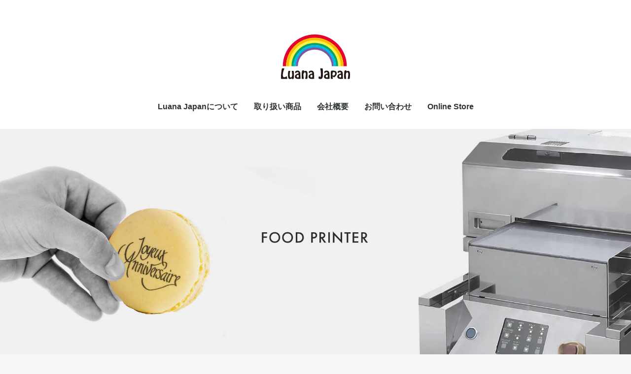

--- FILE ---
content_type: text/html; charset=UTF-8
request_url: https://luana-japan.com/user_data/foodprinter
body_size: 4067
content:
<!doctype html>
<html lang="ja">
<head prefix="og: http://ogp.me/ns# fb: http://ogp.me/ns/fb# product: http://ogp.me/ns/product#">
    <meta charset="utf-8">
    <meta name="viewport" content="width=device-width, initial-scale=1, shrink-to-fit=no">
    <meta name="eccube-csrf-token" content="yGbvt_1Nq6k9o6xA3vep7OD0PnTI_eWW_hlUiXjJ38E">
    <title>Luana Japan / フードプリンターについて</title>
                        <link rel="icon" href="/html/user_data/assets/img/common/favicon.ico">
    <link rel="stylesheet" href="https://maxcdn.bootstrapcdn.com/bootstrap/3.3.7/css/bootstrap.min.css">
    <link rel="stylesheet" href="https://use.fontawesome.com/releases/v5.3.1/css/all.css" integrity="sha384-mzrmE5qonljUremFsqc01SB46JvROS7bZs3IO2EmfFsd15uHvIt+Y8vEf7N7fWAU" crossorigin="anonymous">
    <link rel="stylesheet" href="//cdn.jsdelivr.net/jquery.slick/1.6.0/slick.css">
    <link rel="stylesheet" href="/html/template/default/assets/css/style.css">
        <script src="https://code.jquery.com/jquery-3.3.1.min.js" integrity="sha256-FgpCb/KJQlLNfOu91ta32o/NMZxltwRo8QtmkMRdAu8=" crossorigin="anonymous"></script>
    <script>
        $(function() {
            $.ajaxSetup({
                'headers': {
                    'ECCUBE-CSRF-TOKEN': $('meta[name="eccube-csrf-token"]').attr('content')
                }
            });
        });
    </script>
                    <!-- ▼headタグ追加 -->
            <link rel="apple-touch-icon" sizes="180x180" href="/html/user_data/assets/img/common/apple-touch-icon-180x180.png">
        <!-- ▲headタグ追加 -->

                <link rel="stylesheet" href="/html/user_data/assets/css/customize.css">
</head>
<body id="page_user_data" class="other_page">

<div class="ec-layoutRole">
                <div class="ec-layoutRole__header">
                <!-- ▼ヘッダー2(EC公開前) -->
            <div class="ec-headerNaviRole">
    <div class="ec-headerNaviRole__left">
        <div class="ec-headerRole__navSP">
            
<div class="ec-headerNavSP">
    <i class="fas fa-bars"></i>
</div>
        </div>
    </div>
</div>
        <!-- ▲ヘッダー2(EC公開前) -->
    <!-- ▼ロゴ -->
            <div class="ec-headerRole">
    <div class="ec-headerRole__title">
        <div class="ec-headerTitle">
            <div class="ec-headerTitle__title">
                <h1>
                    <a href="https://luana-japan.com/">
                        <img src="/html/user_data/assets/img/common/luanajapan_logo.svg" alt="Luana Japan">
                    </a>
                </h1>
            </div>
        </div>
    </div>
</div>
        <!-- ▲ロゴ -->
    <!-- ▼ヘッダーナビ（PC） -->
            <div class="ec-categoryNaviRole">
    <div class="ec-itemNav">
        <ul class="ec-itemNav__nav">
            <li>
               <a href="/user_data/about">Luana Japanについて</a>
            </li>
            <li>
               <a href="/user_data/about#content-about-item">取り扱い商品</a>
            </li>
            <li>
			   <a href="/user_data/company">会社概要</a>
            </li>
            <li>
			   <a href="/contact">お問い合わせ</a>
            </li>
            <li>
			   <a href="https://luana-japan-store.com" target="_blank">Online Store</a>
            </li>
        </ul>
    </div>
</div>
        <!-- ▲ヘッダーナビ（PC） -->

        </div>
    
        
    <div class="ec-layoutRole__contents">
                
                
        <div class="ec-layoutRole__main">
                        
                        <div class="content-original">

	<div class="content-kv">
	    <h1>
		<picture>
			<source media="(max-width: 767px)" srcset="/html/user_data/assets/img/foodprinter/kv_sp_foodprinter.jpg">
			<img src="/html/user_data/assets/img/foodprinter/kv_foodprinter.jpg" alt="フードプリンターについて">
		</picture>
		</h1>
	</div>

	<div class="content-printer-message">
		<p class="message-text">業界シェアNo.1の実績を誇る、マスターマインド社製の高性能フードプリンター。<br>
			さまざまな食べ物の繊細な凹凸にも対応し、きれいに文字やイラストなどを印刷できます。<br>
			<br>
			有名製パン会社をはじめ、多くのお客様から品質についてのご好評をいただいています。<br>
			プリンターに使用するインクに、食品添加物は使用していません。安全性にも配慮していますので、安心してお使いいただけます。
		</p>
	</div>

	<div class="content-printer-feature">
		<div class="content-ttl">
			<h2>
			<span class="content-ttl-en">Feature</span><br>
			<span class="content-ttl-jp">プリンターの特長</span>
			</h2>
		</div>
		<div class="ec-role">
			<div class="ec-eyecatchRole">
			<div class="ec-eyecatchRole__image">
				<img src="/html/user_data/assets/img/foodprinter/feature_01.jpg" alt="特徴1" role="presentation"/>
			</div>
			<div class="ec-eyecatchRole__intro">
				<p class="ec-eyecatchRole__introTitle">可食インクによる多彩な表現</p>
				<p class="ec-eyecatchRole__introDescriptiron">4色または7色の可食インクによる精細なカラー表現が可能です。色数はプリンターの機種によって異なります。</p>
        </div>
			</div>
		</div>
		<div class="ec-role">
			<div class="ec-eyecatchRole">
			<div class="ec-eyecatchRole__image">
				<img src="/html/user_data/assets/img/foodprinter/feature_02.jpg" alt="特徴2" role="presentation"/>
			</div>
			<div class="ec-eyecatchRole__intro">
				<p class="ec-eyecatchRole__introTitle">天然／合成の2つのインク</p>
				<p class="ec-eyecatchRole__introDescriptiron">天然色素可食インクと合成色素可食インクの2つから、用途に合わせて選べます。</p>
        </div>
			</div>
		</div>
		<div class="ec-role">
			<div class="ec-eyecatchRole">
			<div class="ec-eyecatchRole__image">
				<img src="/html/user_data/assets/img/foodprinter/feature_03.jpg" alt="特徴3" role="presentation"/>
			</div>
			<div class="ec-eyecatchRole__intro">
				<p class="ec-eyecatchRole__introTitle">使いやすい専用ソフト</p>
				<p class="ec-eyecatchRole__introDescriptiron">パソコンに取り込んだ画像データを貼り付けるだけ。レイアウトや文字入れ、色調補正も可能な専用ソフトが付属しています。</p>
        </div>
			</div>
		</div>
	</div>
	
	<div class="content-printer-model">
		<div class="content-ttl">
			<h2>
			<span class="content-ttl-en">Model</span><br>
			<span class="content-ttl-jp">機種一覧</span>
			</h2>
		</div>
		<div class="printer-model-wrap">
			<div class="printer-model-box">
				<img src="/html/user_data/assets/img/foodprinter/item_01.jpg" alt="MMP-560Li">
				<h3>MMP-560Li</h3>
				<p>分速40mの超高速フード量産型フードプリンター</p>
			</div>
			<div class="printer-model-box">
				<img src="/html/user_data/assets/img/foodprinter/item_02.jpg" alt="MMP-F13">
				<h3>MMP-F13</h3>
				<p>操作性、生産性、メンテナンス性に優れた扱いやすい一台</p>
			</div>
			<div class="printer-model-box">
				<img src="/html/user_data/assets/img/foodprinter/item_03.jpg" alt="MMP F13-S">
				<h3>MMP F13-S</h3>
				<p>MMP-F13の機能はそのまま、コンパクトサイズに</p>
			</div>
			<div class="printer-model-box">
				<img src="/html/user_data/assets/img/foodprinter/item_04.jpg" alt="MMP8240F-BC">
				<h3>MMP8240F-BC</h3>
				<p>ロールコンベア式で、高い作業効率を誇る量産品向け</p>
			</div>
			<div class="printer-model-box">
				<img src="/html/user_data/assets/img/foodprinter/item_05.jpg" alt="MMP-F13BC">
				<h3>MMP-F13BC</h3>
				<p>MMP-F13をベースとした、コンベア仕様のモデル</p>
			</div>
		</div>
	</div>
	
	<div class="content-printer-movie">
		<div class="content-ttl">
			<h2>
			<span class="content-ttl-en">Movie</span><br>
			<span class="content-ttl-jp">商品紹介動画</span>
			</h2>
		</div>
		<div class="printer-movie-substance">
			<div class="printer-movie-source">
				<iframe width="854" height="480" src="https://www.youtube.com/embed/6om0OTkHwNs" frameborder="0" allow="accelerometer; autoplay; encrypted-media; gyroscope; picture-in-picture" allowfullscreen></iframe>
			</div>
			<div class="printer-movie-source">
				<iframe width="854" height="480" src="https://www.youtube.com/embed/A4vTS7LER3A" frameborder="0" allow="accelerometer; autoplay; encrypted-media; gyroscope; picture-in-picture" allowfullscreen></iframe>
			</div>
		</div>
	</div>
	
	<div class="content-printer-scene">
		<div class="content-ttl">
			<h2>
			<span class="content-ttl-en">Scene</span><br>
			<span class="content-ttl-jp">いろいろなシーンで</span>
			</h2>
		</div>
		<div class="printer-scene-photogallery">
		<div class="printer-scene-photo">
            <div class="printer-scene-inner">
                <img src="/html/user_data/assets/img/foodprinter/scene_01.jpg" alt="ホワイトチョコレート">
			</div>
		</div>
		<div class="printer-scene-photo">
            <div class="printer-scene-inner">
                <img src="/html/user_data/assets/img/foodprinter/scene_02.jpg" alt="アイシングクッキー">
			</div>
		</div>
		<div class="printer-scene-photo">
            <div class="printer-scene-inner">
                <img src="/html/user_data/assets/img/foodprinter/scene_03.jpg" alt="マシュマロ">
			</div>
		</div>
		<div class="printer-scene-photo">
            <div class="printer-scene-inner">
                <img src="/html/user_data/assets/img/foodprinter/scene_04.jpg" alt="どら焼き">
			</div>
		</div>
		<div class="printer-scene-photo">
            <div class="printer-scene-inner">
                <img src="/html/user_data/assets/img/foodprinter/scene_05.jpg" alt="最中">
			</div>
		</div>
		<div class="printer-scene-photo">
            <div class="printer-scene-inner">
                <img src="/html/user_data/assets/img/foodprinter/scene_06.jpg" alt="せんべい">
			</div>
		</div>
		<div class="printer-scene-photo">
            <div class="printer-scene-inner">
                <img src="/html/user_data/assets/img/foodprinter/scene_07.png" alt="観光地のおみやげ">
			</div>
		</div>
		<div class="printer-scene-photo">
            <div class="printer-scene-inner">
                <img src="/html/user_data/assets/img/foodprinter/scene_08.png" alt="いろいろな記念日">
			</div>
		</div>
		<div class="printer-scene-photo">
            <div class="printer-scene-inner">
                <img src="/html/user_data/assets/img/foodprinter/scene_09.png" alt="結婚式の引き菓子">
			</div>
		</div>
		<div class="printer-scene-photo">
            <div class="printer-scene-inner">
                <img src="/html/user_data/assets/img/foodprinter/scene_10.png" alt="企業PR">
			</div>
		</div>
		<div class="printer-scene-photo">
            <div class="printer-scene-inner">
                <img src="/html/user_data/assets/img/foodprinter/scene_11.png" alt="お子さまへの贈り物">
			</div>
		</div>
		<div class="printer-scene-photo">
            <div class="printer-scene-inner">
                <img src="/html/user_data/assets/img/foodprinter/scene_12.png" alt="地元の祭り・イベント">
			</div>
		</div>
		</div>
	</div>
	
	<div class="content-printer-contact">
		<div class="printer-contact-substance">
		<div class="content-ttl">
			<h2>
			<span class="content-ttl-en">Contact</span><br>
			<span class="content-ttl-jp">お問い合わせ</span>
			</h2>
		</div>
		<div class="contact-copy">
			<p>各機種の詳細や導入費用、設置のご相談など<br>どんなことでも<br>お気軽にお問い合わせください。</p>
		</div>
		<div class="contact-btn">
            <a href="https://luana-japan.com/contact">お問い合わせフォームへ</a>
		</div>
		</div>
	</div>	

</div>

                                </div>

                    </div>

        
                <div class="ec-layoutRole__footer">
                <!-- ▼フッター -->
            <div class="ec-footerRole">
    <div class="footer-sns-link">
	<div class="footer-sns-link-innner">
		<a href="https://www.instagram.com/luanahawaii0801/" target="_blank"><img src="/html/user_data/assets/img/common/ico_ig.png" alt="Luana Japan 公式Instagram"></a>
	</div>
	<div class="footer-sns-link-innner" style="display:none;">
		<a href=""><img src="/html/user_data/assets/img/common/ico_fb.png" alt="Luana Japan 公式Facebook"></a>
	</div>
	</div>
    <div class="ec-footerRole__inner">
        <ul class="ec-footerNavi">
            <li class="ec-footerNavi__link">
                <a href="/user_data/about">Luana Japanについて</a>
            </li>
            <li class="ec-footerNavi__link">
                <a href="/user_data/about#content-about-item">取り扱い商品</a>
            </li>
            <li class="ec-footerNavi__link">
                <a href="https://luana-japan.com/user_data/company">会社概要</a>
            </li>
            <li class="ec-footerNavi__link">
                <a href="https://luana-japan.com/help/privacy">プライバシーポリシー</a>
            </li>
            <li class="ec-footerNavi__link">
                <a href="https://luana-japan.com/contact">お問い合わせ</a>
            </li>
			<li class="ec-footerNavi__link">
                <a href="https://luana-japan-store.com" target="_blank">Online Store</a>
            </li>
        </ul>
        <div class="ec-footerTitle">
            <div class="ec-footerTitle__logo">
                <a href="https://luana-japan.com/"><img src="/html/user_data/assets/img/common/luanajapan_logo.svg" alt="Luana Japan"></a>
            </div>
            <div class="ec-footerTitle__copyright">copyright (c) Luana Japan all rights reserved.</div>
        </div>
    </div>
</div>
        <!-- ▲フッター -->

        </div>
    </div><!-- ec-layoutRole -->

<div class="ec-overlayRole"></div>
<div class="ec-drawerRoleClose"><i class="fas fa-times"></i></div>
<div class="ec-drawerRole">
                    <!-- ▼ヘッダーナビ（SP） -->
            <div class="ec-headerCategoryArea">
	<div class="ec-headerCategoryArea__heading">
		<p>Contents</p>
	</div>
	<div class="ec-itemNav">
		<ul class="ec-itemNav__nav">
			<li>
				<a href="https://luana-japan.com/user_data/about">Luana Japanについて</a>
			</li>
			<li>
				<a href="/user_data/about#content-about-item">取り扱い商品</a>
			</li>			
			<li>
				<a href="https://luana-japan.com/user_data/company">会社概要</a>
			</li>
			<li>
				<a href="https://luana-japan.com/contact">お問い合わせ</a>
			</li>
			<li>
                <a href="https://luana-japan-store.com" target="_blank">Online Store</a>
            </li>
		</ul>
	</div>
</div>
        <!-- ▲ヘッダーナビ（SP） -->

    </div>
<div class="ec-blockTopBtn pagetop">ページトップへ</div>
<script src="https://maxcdn.bootstrapcdn.com/bootstrap/3.3.7/js/bootstrap.min.js"></script>
<script src="https://cdn.jsdelivr.net/jquery.slick/1.6.0/slick.min.js"></script>
<script>
var eccube_lang = {
    "common.delete_confirm":"削除してもよろしいですか?"
}
</script><script src="/html/template/default/assets/js/function.js"></script>
<script src="/html/template/default/assets/js/eccube.js"></script>
    <script src="/html/user_data/assets/js/customize.js"></script>
</body>
</html>


--- FILE ---
content_type: text/css
request_url: https://luana-japan.com/html/user_data/assets/css/customize.css
body_size: 3180
content:
@charset "utf-8";
/* カスタマイズ用CSS */


/* 下層ページタイトル */
.ec-pageHeader{
    padding-top: 0.6em;
}

.ec-pageHeader h1{
    padding-top:1em;
    text-align: center;
}


/* ボタンカラー */
.ec-blockBtn--top,.ec-inlineBtn--top{
    background-color: #0db1b7 !important;
    border-top-color: #0db1b7 !important;
    border-bottom-color: #0db1b7 !important;
    border-left-color: #0db1b7 !important;
    border-right-color: #0db1b7 !important;
}

.ec-blockBtn--top:hover,.ec-inlineBtn--top:hover{
    background-color: #34cbd1 !important;
    border-top-color: #34cbd1 !important;
    border-bottom-color: #34cbd1 !important;
    border-left-color: #34cbd1 !important;
    border-right-color: #34cbd1 !important;
}


/* ロゴエリア */
.ec-headerTitle__title img{
    max-width: 140px;
}

@media screen and (max-width:767px) {

.ec-headerTitle__title img{
    max-width: 100px;
}   
}


/* フッター */
.ec-footerRole{
    background-color: #c6e6e7;
    border-top-color: #c6e6e7 !important;
}

.ec-footerNavi,.ec-footerTitle{
    color:#3c4444;
}

.ec-footerTitle__logo img{
    max-width: 110px  !important;
}

.footer-sns-link {
	display: flex;
	justify-content: center;
}

.footer-sns-link-innner {
	margin: 1.6em 1em 2.6em;
}

.footer-sns-link-innner img {
	width: 48px;
}

@media screen and (max-width:767px) {
.footer-sns-link-innner {
	margin: 2.6em 1em 1.6em;
}
}


/* TOP スライダー */
.ec-layoutRole__contents,.ec-layoutRole__main,.ec-sliderRole{
    max-width: 100% !important;
}

.ec-sliderRole{
    padding-right: 0;
    padding-left: 0;
}

@media screen and (max-width:767px) {
.pc_slider{
    display: none;
}
}

@media screen and (min-width:768px) {
.sp_slider{
    display: none;
}
}


/* TOP フリーコンテンツ */
.top-free-bnr-wrap {
	width: 100%;
    max-width: 1090px;
    padding: 1em;
    margin: 2.4em auto 2em;
}

.top-free-bnr-box {
	display:flex;
	flex-direction: row;
	justify-content: space-between;
}

.top-free-bnr-img {
	width: 30%;
	max-width: 320px;
	padding: 1em;
}

.top-free-bnr-img img {
	width: 100%;
}

.top-free-bnr-text {
	width: 70%;
	padding: 1em;
}

.top-free-bnr-text h3 {
	font-size: 1.3em;
	font-weight: bold;
	line-height: 1;
	letter-spacing: 0.05em;
	text-align: left;
}
.top-free-bnr-text p {
	font-size: 1.1em;
	line-height: 1.7;
	letter-spacing: 0.04em;
	text-align: left;
	padding-left: 8px;
}

@media screen and (max-width: 767px){
.top-free-bnr-wrap {
	width: 100%;
    padding: 0 0 2em;
    margin: 2em auto 1em;
}

.top-free-bnr-box {
	flex-direction: column;
	margin: 0 auto;
}

.top-free-bnr-img {
	width: 100%;
	text-align:center;
	margin: 0 auto;
}

.top-free-bnr-text {
	width: 100%;
	padding: 0 1em;
}

.top-free-bnr-text h3 {
	font-size: 1.2em;
}

.top-free-bnr-text p {
	font-size: 1em;
	letter-spacing: 0.1em;
}

}


/* コンテンツレイアウト */
.ec-eyecatchRole {
    margin-top: 20px;
    margin-bottom: 50px;
}

.ec-eyecatchRole__image {
    max-width: 455px;
}

.content-kv img {
    width: 100%;
}

.content-ttl{
    text-align:center;
    margin: 1em auto;
    padding: 2em 0 1.4em;
}

.content-ttl-en {
    font-size:0.6em;
    line-height: 1.6;
    letter-spacing: 0.1em;
    color: #2b2a2a;
}

.content-ttl-jp {
    font-size:1.2em;
    line-height: 1.6;
    letter-spacing: 0.2em;
    font-weight: bold;
    color: #000;
}

.message-text {
    width: 100%;
    max-width: 840px;
    margin: 0 auto;
    padding: 0.4em 1.6em;
    line-height: 1.8;
    letter-spacing: 0.1em;
    font-size: 1.1em;
    color: #000;
}

.contact-copy {
    margin: 0 auto 2em;
    line-height: 1.8;
    letter-spacing: 0.1em;
    font-size: 1.1em;
    color: #000;
}

.contact-btn {
    margin: 4em auto;
}

.contact-btn a{
    display:block;
    margin: 0 auto;
    width: 80%;
    max-width: 360px;
    padding: 1.4em;
    background-color: #0db1b7;
    color: #fff;
    text-decoration: none;
    font-size: 1.1em;
    letter-spacing: 0.1em;
    font-weight: bold;
}

.contact-btn a:hover{
	background-color: #34cbd1;
}

.ex-ig-btn{
	text-align: center;
	background: linear-gradient(45deg, rgba(254,212,117,1) 0%,rgba(229,61,93,1) 50%,rgba(194,49,134,1) 70%,rgba(156,56,187,1) 100%);
}

.ex-ig-btn:hover{
	opacity:0.9;
}


@media screen and (max-width:767px) {
.ec-eyecatchRole__image {
    margin:0 auto;
}

.content-ttl-en {
    font-size:0.5em;
}

.content-ttl-jp {
    font-size: 1.0em;
    line-height: 1.4;
    letter-spacing: 0.1em;
}

.contact-copy {
    margin: -0.6em auto 1em;
}

.contact-btn {
    margin: 2em auto;
}

}


/* Luana Japanについて */

.content-about-message {
    width: 100%;
    margin-top: -1.3em;
    padding: 4em 0 6em;
    background-image: url("/html/user_data/assets/img/common/leaf_bg.png");
}

.message-text-sign {
    width: 100%;
    max-width: 840px;
    margin: 2em auto 0;
    padding: 0.4em 1.6em;
    text-align: right;
    line-height: 1.8;
    letter-spacing: 0.1em;
    font-size: 1.1em;
    font-weight: bold;
    color: #000;
}

#content-about-item {
    padding: 3em 0 0;
}

@media screen and (max-width:767px) {
.content-about-message {
    padding: 1em 0 3.4em;
}

#content-about-item {
    padding: 1em 0;
}
}


/* 会社概要 */

.content-company-profile {
    width: 100%;
    height: auto;
    margin-top: -1.3em;
    margin-bottom: 3em;
    background-image: url("/html/user_data/assets/img/common/leaf_bg.png");
}

.company-profile-substance {
    background-color: rgba(255, 255, 255, 0.7);
    max-width: 870px;
    height: 100%;
    margin: 0 auto;
    padding: 3em 0 6em;
}

.company-profile-table {
    margin: 0 auto;
    width: 100%;
    max-width: 530px;
    line-height: 1.8;
    letter-spacing: 0.1em;
    font-size: 1.1em;
    color: #000;
    border-collapse: collapse;
}

.company-profile-table td {
    border-bottom: solid 1px #d1d1d1;
    padding: 2em 1em 0.3em 3em;
    vertical-align: top;
}

.profile-01 {
    width: 30%;
    font-weight: bold;
}

.company-profile-table ul {
    padding-inline-start: 0;
    list-style-type: none;
}

.content-company-contact {
    margin-top: -1.3em;
    background-image: url("/html/user_data/assets/img/company/bg_company_contact.jpg");
    background-position: center;
    background-size: cover;
    background-repeat: no-repeat;
}

.company-contact-substance {
    background-color: rgba(255, 255, 255, 0.9);
    max-width: 870px;
    height: 100%;
    margin: 0 auto;
    padding: 3em 0 6em;
    text-align: center;
}


@media screen and (max-width:767px) {

.company-profile-table {
    margin: -0.6em auto 0;
    width: 90%;
    line-height: 1.6;
    letter-spacing: 0.1em;
    font-size: 1.04em;
    color: #000;
    border-collapse: collapse;
}

.company-profile-table td {
    border-bottom: solid 1px #d1d1d1;
    padding: 2em 0.4em 0.3em 1em;
    vertical-align: top;
}

.profile-01 {
    width: 30%;
    font-weight: bold;
}

.company-profile-table ul {
    padding-inline-start: 1em;
    list-style-type: square;
}

}


/* フードプリンター、ハワイアンフード、ハワイアン雑貨 */

.content-printer-message {
    width: 100%;
    max-width: 800px;
    margin: 6em auto;
}

.content-item-message{
    width: 100%;
    max-width: 800px;
    margin: 6em auto 0.4em;
}

.content-printer-feature {
    background-color: #c8e9ea;
    padding: 3.4em 0 4em;
}

.content-printer-feature h2 {
    margin-bottom: 1.2em;
}

.content-printer-model {
    width: 100%;
    max-width: 1130px;
    margin: 0 auto;
    padding: 3.4em 0;
}

.content-item-brand {
	width: 100%;
    max-width: 1130px;
    margin: 0 auto 3em;
    padding: 3.4em 0;
}


.printer-model-wrap,.item-brand-wrap {
	display: flex;
	flex-wrap: wrap;
	justify-content: space-between;
}

.item-brand-wrap {
	margin: -2em 0;
}

.printer-model-box,.item-brand-box {
	margin-bottom: 1.4em;
	padding: 2em;
	width: 49%;
	color: #000;
}

.printer-model-box img,.item-brand-box img {
	display: block;
	margin-bottom: 1em;
	border: solid 1px #cecfcf;
	width: 100%;
	height: auto;
}

.printer-model-box h3,.item-brand-box h3,.item-feature-box h3 {
	margin-bottom: 0.8rem;
	font-size: 1.4em;
	font-weight: bold;
	text-align: left;
	padding-left: 8px;
	line-height: 1.4;
	letter-spacing:0.2rem;
}

.printer-model-box p,.item-brand-box p,.item-feature-box p {
	font-size: 1.1em;
	line-height: 1.7;
	letter-spacing: 0.04em;
	text-align: left;
	padding-left: 8px;
}

.item-brand-box p {
	margin: 0.6em 0;
}

.item-brand-box a {
    display:block;
    margin: 1em 0;
    width: 80%;
    max-width: 280px;
    padding: 1em 1.4em;
    background-color: #0db1b7;
    text-align:center;
    color: #fff;
    text-decoration: none;
    font-size: 1em;
    letter-spacing: 0.1em;
    font-weight: bold;
}

.item-brand-box a:hover{
    background-color: #34cbd1;
}

.external-link {
	background-color: #d4ac0c !important;
}

.external-link:hover {
    background-color: #edc420 !important;
}

.content-printer-movie {
    width: 100%;
    max-width: 1130px;
    padding: 0 0 3em;
    margin: 1em auto 2em;
}

.printer-movie-substance{
    max-width: 800px;
    margin: 1em auto;
}

.printer-movie-source {
    margin: 1.4em auto 3em;
     position: relative;
     padding-bottom: 56.25%;
     height: 0;
     overflow: hidden;
}

.printer-movie-source iframe {
     position: absolute;
     top: 0;
     left: 0;
     width: 100%;
     height: 100%;
}

.content-printer-scene {
    width: 100%;
    margin: 2em auto;
    padding: 4em 0 7em;
    background-image: url("/html/user_data/assets/img/common/leaf_bg.png");
}

.content-printer-scene h3{
	margin: 1em auto 1.2em;
	font-size: 1.6em;
	font-weight: bold;
	text-align: center;
	padding: 1em 0 0.6em;
	text-decoration: underline;
}

.printer-scene-photogallery{
	display: flex;
	display: -webkit-flex;
	flex-wrap: wrap;
	-webkit-flex-wrap: wrap;
    max-width: 1090px;
    margin: 0 auto 4em;
}

.printer-scene-photo {
	position: relative;
	width: 33.3333%;
	height: auto;
	margin: 0;
	overflow: hidden;
}

.printer-scene-photo:before {
	content: "";
	display: block;
	padding-top: 72%;
}

.printer-scene-inner {
	position: absolute;
	top: 0; left: 0;
	width: 100%;
	height: 100%;
}

.printer-scene-inner img{
	position: absolute;
	top: 50%;
	left: 50%;
	-webkit-transform: translate(-50%, -50%);
	-ms-transform: translate(-50%, -50%);
	transform: translate(-50%, -50%);
	width: 100%;
	height: auto;
}

.content-printer-contact {
    margin-top: -2em;
    background-color: #f5f5f5;
}

.content-item-list {
    margin-top: -2em;
    background-image: url("/html/user_data/assets/img/common/leaf_bg.png");
}

.printer-contact-substance {
    background-color: rgba(255, 255, 255, 0.9);
    max-width: 870px;
    margin: 0 auto;
    padding: 3em 0 6em;
    text-align: center;
}

.content-item-substance {
    background-color: rgba(255, 255, 255, 0.5);
    max-width: 870px;
    margin: 0 auto;
    padding: 3em 0 6em;
    text-align: center;
}

.content-item-feature {
	background-color:#f7f7f7;
	padding: 2em 0 2em;
}

.item-feature-wrap {
	width: 100%;
    max-width: 1130px;
    padding: 0 0 2em;
    margin: 1em auto 2em;
}

.item-feature-box {
	display:flex;
	flex-direction: row;
	justify-content: space-between;
	margin: 1em 0 3em;
}

.item-feature-box:nth-child(even) {
	flex-direction: row-reverse;
}

.item-feature-img {
	width: 47%;
	padding: 1em;
}

.item-feature-img img {
	width: 100%;
}

.item-feature-text {
	width: 53%;
	padding: 1em;
}

.luanahawaii-map-img {
    padding: 8rem 15rem;
    margin: 3rem auto 5rem;
    text-align:center;
    background: #ccf6fe;
    background: -webkit-linear-gradient(-85deg, #ccf6fe, #1c92d2);
    background: linear-gradient(-85deg, #ccf6fe, #1c92d2);

}

.luanahawaii-map-img img {
	width:90%;
	max-width:660px;
}

.content-lp-image {
    width:100%;
    margin: 3rem auto 5rem;
}

.content-lp-image img {
    width:100%;
}


@media screen and (max-width: 767px){
.content-printer-message {
    margin: 3em auto;
}

.content-item-message {
	margin: 3em auto -1em;
}

.content-printer-feature {
    padding: 0 0 1em;
}

.content-printer-feature h2 {
    margin-bottom: 0;
}

.content-printer-model,.content-item-brand {
    width: 100%;
    padding: 1em 0;
}

.printer-model-wrap,.item-brand-wrap {
	flex-direction: column;
}

.item-brand-wrap {
	margin: -1em 0;
}

.printer-model-box,.item-brand-box {
	margin-bottom: 1em;
	padding: 0 1em 2.4em;
	width: 100%;
}

.printer-model-box p,.item-brand-box p,.item-feature-box p {
	font-size: 1em;
	letter-spacing: 0.1em;
}

.item-brand-box a {
    margin: 1em auto;
    width: 90%;
    max-width: 280px;
}

.content-printer-movie {
    padding: 0 1em 1em;
    margin: 0 auto;
}

.printer-movie-substance{
    margin: 1em auto;
}

.printer-movie-source {
	margin: 1em auto 1.4em;
}

.content-printer-scene {
    margin: 2em auto;
    padding: 0 1em 2.4em;
}

.content-printer-scene h3{
	margin: 0.4em auto 1em;
	font-size: 1.4em;
	padding: 0.6em 0;
}

.printer-scene-photo {
	width: 50%;
}

.printer-contact-substance {
    padding: 0 0 3em;
}

.content-item-feature {
	padding: 1em 0;
}

.item-feature-wrap {
	width: 100%;
    padding: 0 0 2em;
    margin: -1.4em auto 0;
}

.item-feature-box {
	flex-direction: column;
}

.item-feature-box:nth-child(even) {
	flex-direction: column;
}

.item-feature-img {
	width: 100%;
}

.item-feature-text {
	width: 100%;
	padding: 0 1em;
}

.luanahawaii-map-img {
    padding: 3rem 2rem;
}

.luanahawaii-map-img img {
	width:100%;
	max-width:660px;
}

}

--- FILE ---
content_type: image/svg+xml
request_url: https://luana-japan.com/html/user_data/assets/img/common/luanajapan_logo.svg
body_size: 1694
content:
<svg xmlns="http://www.w3.org/2000/svg" viewBox="0 0 103.9 67.68"><defs><style>.cls-1{fill:none;}.cls-2{fill:#231815;}.cls-3{fill:#e5002d;}.cls-4{fill:#f9be00;}.cls-5{fill:#fff23f;}.cls-6{fill:#00a572;}.cls-7{fill:#00b8ee;}.cls-8{fill:#7c599e;}</style></defs><title>アセット 2</title><g id="レイヤー_2" data-name="レイヤー 2"><g id="レイヤー_1-2" data-name="レイヤー 1"><path class="cls-1" d="M23.53,63.4a1.8,1.8,0,0,0,2,1.71c1.13,0,1.17-.58,1.17-1.52v-.85c0-.67.12-1.47-.8-1.47A2.34,2.34,0,0,0,23.53,63.4Z"/><path class="cls-1" d="M44.11,63.4a1.81,1.81,0,0,0,2,1.71c1.13,0,1.17-.58,1.17-1.52v-.85c0-.67.12-1.47-.81-1.47A2.35,2.35,0,0,0,44.11,63.4Z"/><path class="cls-1" d="M77.58,61c0,.67,0,1.44.89,1.44a3.28,3.28,0,0,0,3.09-3.23,2.13,2.13,0,0,0-2.23-2.11C78.32,57.06,77.58,57.13,77.58,61Z"/><path class="cls-1" d="M89.75,61.27a2.34,2.34,0,0,0-2.33,2.13,1.8,1.8,0,0,0,2,1.71c1.14,0,1.17-.58,1.17-1.52v-.85C90.55,62.07,90.67,61.27,89.75,61.27Z"/><path class="cls-1" d="M67.35,63.4a1.8,1.8,0,0,0,2,1.71c1.14,0,1.17-.58,1.17-1.52v-.85c0-.67.12-1.47-.8-1.47A2.34,2.34,0,0,0,67.35,63.4Z"/><path class="cls-2" d="M.81,67.38H8.63c.24,0,.83.1.83-.29,0-.09-.75-3.81-1.11-3.81S6.79,64.92,5,64.92c-1.06,0-2.21-.64-2.21-3.29,0-5.3,2.23-9.44,2.23-9.86a.33.33,0,0,0-.37-.38h-3C1.06,51.39,0,60.26,0,62.84.1,66.74-.21,67.42.81,67.38Z"/><path class="cls-2" d="M13.58,67.67A2.63,2.63,0,0,0,15,67.22c.34-.22.78-.63,1-.63,1.1,0-.44,1.08,1.58,1.08,1.38,0,1.89.32,1.89-6.73,0-1.83,0-5.86-.83-5.86H16.81c-.21,0-.65,0-.65.23a40.88,40.88,0,0,1,.67,5.57c0,4.13-1.46,4.33-2.09,4.33-1.66,0-1.64-2.93-1.64-4A19.3,19.3,0,0,1,14,55.36c0-.38-.52-.28-.77-.28H11.45c-.81,0-.94,5.76-.94,6.09C10.51,66.67,12,67.67,13.58,67.67Z"/><path class="cls-2" d="M25.47,59.38c-2.15.36-4.53,2-4.53,4.46,0,1.15.32,3.54,4.95,3.54,1.71,0,3.52,0,3.52-.45,0-.65-.15-1.15-.15-2,0-.68,0-6.36-.44-7.48a4.19,4.19,0,0,0-4.23-2.67c-1.77,0-3.37.93-3.37,2.34a1.56,1.56,0,0,0,1.29,1.58c.42,0,.13-1.65,2.09-1.65.85,0,1.87.52,1.87,1.49C26.47,59.19,26,59.29,25.47,59.38Zm1.19,3.36v.85c0,.94,0,1.52-1.17,1.52a1.8,1.8,0,0,1-2-1.71,2.34,2.34,0,0,1,2.33-2.13C26.78,61.27,26.66,62.07,26.66,62.74Z"/><path class="cls-2" d="M33.32,54.46c-1.48,0-2.15-.54-2.15,8.17,0,5.07.29,4.75,1,4.75H33.8c.19,0,.52,0,.52-.25a44.59,44.59,0,0,1-.56-5.5c0-3.81,1.5-4.28,2.23-4.28,1.31,0,1.43,1.7,1.43,3.07a23.32,23.32,0,0,1-1,6.65c0,.36.42.31.67.31h1.65c.65,0,1.25.38,1.25-7.17,0-5.06-2.23-5.13-2.77-5.13a7.54,7.54,0,0,0-2.44.78c-.19,0-.29-.17-.29-.36s.18-.5.18-.69C34.69,54.36,34,54.46,33.32,54.46Z"/><path class="cls-2" d="M46.06,59.38c-2.16.36-4.54,2-4.54,4.46,0,1.15.33,3.54,5,3.54,1.71,0,3.52,0,3.52-.45,0-.65-.16-1.15-.16-2,0-.68,0-6.36-.44-7.48a4.17,4.17,0,0,0-4.23-2.67c-1.77,0-3.36.93-3.36,2.34a1.56,1.56,0,0,0,1.29,1.58c.42,0,.13-1.65,2.09-1.65.85,0,1.87.52,1.87,1.49C47.06,59.19,46.61,59.29,46.06,59.38Zm1.19,3.36v.85c0,.94,0,1.52-1.17,1.52a1.81,1.81,0,0,1-2-1.71,2.35,2.35,0,0,1,2.33-2.13C47.37,61.27,47.25,62.07,47.25,62.74Z"/><path class="cls-2" d="M58.88,64.45c-.6,0-.92-1.36-1.23-1.36s-1.21,2.12-1.21,3c0,.5,1.36,1.56,2.86,1.56.29,0,3.87.54,3.87-6.46,0-10.36-.62-9.82-1-9.82H59.65c-.23,0-.58-.08-.58.25a34.25,34.25,0,0,1,1,8.49C60.05,65,59.46,64.45,58.88,64.45Z"/><path class="cls-2" d="M69.29,59.38c-2.15.36-4.53,2-4.53,4.46,0,1.15.32,3.54,4.95,3.54,1.71,0,3.52,0,3.52-.45,0-.65-.15-1.15-.15-2,0-.68,0-6.36-.44-7.48a4.19,4.19,0,0,0-4.23-2.67c-1.77,0-3.36.93-3.36,2.34a1.55,1.55,0,0,0,1.28,1.58c.42,0,.14-1.65,2.1-1.65.84,0,1.86.52,1.86,1.49C70.29,59.19,69.85,59.29,69.29,59.38Zm1.19,3.36v.85c0,.94,0,1.52-1.17,1.52a1.8,1.8,0,0,1-2-1.71,2.34,2.34,0,0,1,2.33-2.13C70.6,61.27,70.48,62.07,70.48,62.74Z"/><path class="cls-2" d="M75,58.59v5.65c0,3.31.27,3.14.87,3.14h1.57c.21,0,.62,0,.62-.27a22.3,22.3,0,0,1-.37-3.1c0-.34-.06-.69.14-.69s.38.37.69.71.67.83,1,.83c1.48,0,4.42-3,4.42-6,0-2-1.08-4.05-5.38-4.05C75.3,54.79,75,54.5,75,58.59Zm4.34-1.53a2.13,2.13,0,0,1,2.23,2.11,3.28,3.28,0,0,1-3.09,3.23c-.87,0-.89-.77-.89-1.44C77.58,57.13,78.32,57.06,79.33,57.06Z"/><path class="cls-2" d="M85.11,57.13a1.56,1.56,0,0,0,1.29,1.58c.43,0,.14-1.65,2.1-1.65.84,0,1.86.52,1.86,1.49,0,.64-.44.74-1,.83-2.15.36-4.54,2-4.54,4.46,0,1.15.33,3.54,5,3.54,1.71,0,3.52,0,3.52-.45,0-.65-.16-1.15-.16-2,0-.68,0-6.36-.44-7.48a4.17,4.17,0,0,0-4.22-2.67C86.71,54.79,85.11,55.72,85.11,57.13Zm5.44,5.61v.85c0,.94,0,1.52-1.17,1.52a1.8,1.8,0,0,1-2-1.71,2.34,2.34,0,0,1,2.33-2.13C90.67,61.27,90.55,62.07,90.55,62.74Z"/><path class="cls-2" d="M101.13,55.08a7.54,7.54,0,0,0-2.44.78c-.19,0-.29-.17-.29-.36s.18-.5.18-.69c0-.45-.69-.35-1.37-.35-1.48,0-2.15-.54-2.15,8.17,0,5.07.29,4.75,1,4.75h1.63c.2,0,.52,0,.52-.25a44.59,44.59,0,0,1-.56-5.5c0-3.81,1.5-4.28,2.23-4.28,1.31,0,1.43,1.7,1.43,3.07a23.1,23.1,0,0,1-1,6.65c0,.36.43.31.68.31h1.65c.65,0,1.25.38,1.25-7.17C103.9,55.15,101.67,55.08,101.13,55.08Z"/><path class="cls-3" d="M50.89,0A48.18,48.18,0,0,0,2.72,48H7.54a43.36,43.36,0,0,1,86.71,0h4.82A48.19,48.19,0,0,0,50.89,0Z"/><path class="cls-4" d="M50.89,4.82A43.35,43.35,0,0,0,7.54,48h4.33a39,39,0,0,1,78,0h4.34A43.36,43.36,0,0,0,50.89,4.82Z"/><path class="cls-5" d="M50.89,9a39,39,0,0,0-39,39h3.91A35.12,35.12,0,0,1,86,48h3.89A39,39,0,0,0,50.89,9Z"/><path class="cls-6" d="M50.89,12.86A35.11,35.11,0,0,0,15.78,48h3.51a31.61,31.61,0,0,1,63.22,0H86A35.13,35.13,0,0,0,50.89,12.86Z"/><path class="cls-7" d="M50.89,16.37A31.6,31.6,0,0,0,19.29,48h3.16a28.45,28.45,0,0,1,56.89,0h3.17A31.62,31.62,0,0,0,50.89,16.37Z"/><path class="cls-8" d="M50.89,19.54A28.43,28.43,0,0,0,22.45,48H25.3a25.6,25.6,0,0,1,51.19,0h2.85A28.44,28.44,0,0,0,50.89,19.54Z"/></g></g></svg>